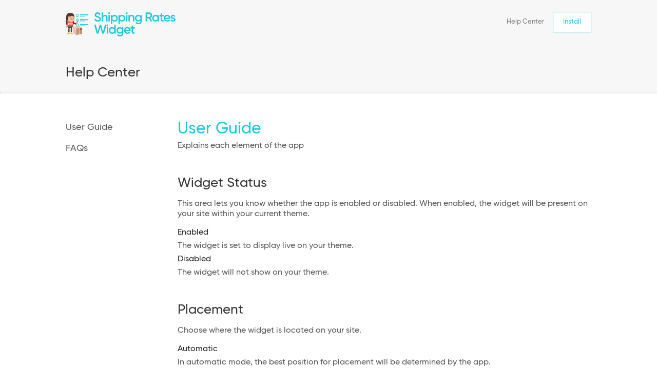

--- FILE ---
content_type: text/html
request_url: https://shippingrateswidget.com/help.html
body_size: 1041
content:
<!DOCTYPE html>
<html lang="en">
<head>
    <meta charset="UTF-8">
    <meta name="viewport" content="width=device-width, initial-scale=1.0">
    <title>Help Center</title>
    <link rel="stylesheet" href="style.css">
</head>
<body>
    <div class="container" id="header">
        <div class="navbar">
            <img class="logo" src="img/srw-logo.svg" alt="Logo" onclick="document.location='index.html'">
            <nav>
                <ul>
                    <li><button type="button" id="help-button" onclick="document.location='help.html'">Help Center</button></li>
                    <li><button type="button" id="install-button">Install</button></li>
                </ul>
            </nav>
        </div>
        <div class="help-header">
            <h2>Help Center</h2>
        </div>
    </div>
    <div>
        <hr class="solid">
    </div>
    <div class="container" id="help-row">
        <div class="help-col-1">
            <ul id="help-panel">
                <li><a id="help-panel-button" href="help.html">User Guide</a></li>
                <li><a id="help-panel-button-divider">&ensp;|&ensp;</a></li>
                <li><a id="help-panel-button" href="faq.html">FAQs</a></li>
            </ul>
        </div>
        <div class="help-col-2">
            <h2 id="help-header-text">User Guide</h2>
            <p>Explains each element of the app</p>
            <div class="element">
                <h2>Widget Status</h2>
                <p id="description">This area lets you know whether the app is enabled or disabled. When enabled, the widget will be present on your site within your current theme.</p>
                <p id="sub-header">Enabled</p>
                <p>The widget is set to display live on your theme.</p>
                <p id="sub-header">Disabled</p>
                <p>The widget will not show on your theme.</p>
            </div>
            <div class="element">
                <h2>Placement</h2>
                <p id="description">Choose where the widget is located on your site.</p>
                <p id="sub-header">Automatic</p>
                <p>In automatic mode, the best position for placement will be determined by the app.</p>
                <p id="sub-header">Manual</p>
                <p>In manual mode, the app will place the widget within the &lt;div&gt; or other HTML element you specify using the ID selector.</p>
            </div>
            <div class="element">
                <h2>Widget Style</h2>
                <p id="description">Choose how the widget looks on your site. You can change elements such as font size, font color, padding etc.</p>
            </div>
            <div class="element">
                <h2>Widget Language</h2>
                <p id="description">Edit the default text that appears in the widget for both the 'Rates' and 'Form' sections.</p>
            </div>
        </div>
    </div>
    <div>
        <hr class="solid" style="margin-top: 48px">
    </div>
    <div class="container" id="footer" style="background-color: #f7f7f7">
        <div class="contact-row">
            <div class="footer-col">
                <ul id="menu-list-bottom">
                    <li><a id="menu-button" href="index.html">Home</a></li>
                    <li><a id="menu-button">&bull;</a></li>
                    <li><a id="menu-button" href="help.html">Help Center</a></li>
                </ul>
            </div>
            <h5>Contact Support</h5>
            <h6>info@shippingrateswidget.com</h6>
        </div>
    </div>
</body>
</html>

--- FILE ---
content_type: text/css
request_url: https://shippingrateswidget.com/style.css
body_size: 2443
content:
/* Gilroy Font */
@import url("//hello.myfonts.net/count/33e5da");
@font-face {
  font-family: 'Gilroy';
  font-weight: 600;
  src: url("//cdn.shopify.com/s/files/1/1138/5062/t/3/assets/33E5DA_0_0.eot?49");
  src: url("//cdn.shopify.com/s/files/1/1138/5062/t/3/assets/33E5DA_0_0.eot?49?#iefix") format("embedded-opentype"), url("//cdn.shopify.com/s/files/1/1138/5062/t/3/assets/33E5DA_0_0.woff2?49") format("woff2"), url("//cdn.shopify.com/s/files/1/1138/5062/t/3/assets/33E5DA_0_0.woff?49") format("woff"), url("//cdn.shopify.com/s/files/1/1138/5062/t/3/assets/33E5DA_0_0.ttf?49") format("truetype"); }

@font-face {
  font-family: 'Gilroy';
  font-weight: 300;
  src: url("//cdn.shopify.com/s/files/1/1138/5062/t/3/assets/33E5DA_1_0.eot?49");
  src: url("//cdn.shopify.com/s/files/1/1138/5062/t/3/assets/33E5DA_1_0.eot?49?#iefix") format("embedded-opentype"), url("//cdn.shopify.com/s/files/1/1138/5062/t/3/assets/33E5DA_1_0.woff2?49") format("woff2"), url("//cdn.shopify.com/s/files/1/1138/5062/t/3/assets/33E5DA_1_0.woff?49") format("woff"), url("//cdn.shopify.com/s/files/1/1138/5062/t/3/assets/33E5DA_1_0.ttf?49") format("truetype"); }

@font-face {
  font-family: 'Gilroy';
  font-weight: 300;
  font-style: italic;
  src: url("//cdn.shopify.com/s/files/1/1138/5062/t/3/assets/33E5DA_2_0.eot?49");
  src: url("//cdn.shopify.com/s/files/1/1138/5062/t/3/assets/33E5DA_2_0.eot?49?#iefix") format("embedded-opentype"), url("//cdn.shopify.com/s/files/1/1138/5062/t/3/assets/33E5DA_2_0.woff2?49") format("woff2"), url("//cdn.shopify.com/s/files/1/1138/5062/t/3/assets/33E5DA_2_0.woff?49") format("woff"), url("//cdn.shopify.com/s/files/1/1138/5062/t/3/assets/33E5DA_2_0.ttf?49") format("truetype"); }

@font-face {
  font-family: 'Gilroy';
  font-weight: 400;
  src: url("//cdn.shopify.com/s/files/1/1138/5062/t/3/assets/33E5DA_3_0.eot?49");
  src: url("//cdn.shopify.com/s/files/1/1138/5062/t/3/assets/33E5DA_3_0.eot?49?#iefix") format("embedded-opentype"), url("//cdn.shopify.com/s/files/1/1138/5062/t/3/assets/33E5DA_3_0.woff2?49") format("woff2"), url("//cdn.shopify.com/s/files/1/1138/5062/t/3/assets/33E5DA_3_0.woff?49") format("woff"), url("//cdn.shopify.com/s/files/1/1138/5062/t/3/assets/33E5DA_3_0.ttf?49") format("truetype"); }
  
/* Global */
*{
    margin: 0;
    padding: 0;
    /* font-family: sans-serif; */
    font-family:"Gilroy", "Helvetica Neue", Helvetica, Arial, sans-serif;
}

/* Containers */
.container {
    width: 100%;
    padding-left: 10%;
    padding-right: 10%;
    box-sizing: border-box;
    overflow: hidden;
}
#container-1 {
    background-color:#f7f7f7;
    /* min-height: 85vh; */
}
#container-2 {
    min-height: 68vh;
}
#container-3 {
    background-color:#f3f5f8;
    width: 100%;
    margin-left: auto;
    margin-right: auto;
}
#footer {
    min-height: 25vh;
}
#header {
    background-color:#f7f7f7;
    min-height: 25vh;
}

/* Buttons */
button:active {
    outline: none;
}
button:focus {
    outline: none;
}
#install-button, #help-button, #install-button-2 {
    border: 1px;
    cursor: pointer;
    border-style: solid;
}

/* Nav */
.navbar {
    width: 100%;
    display: flex;
    align-items: center;
}
nav {
    flex: 1;
    text-align: right;
}
nav ul li {
    list-style : none;
    display: inline-block;
    /* margin-right: 15px; */
    margin-right: 0px;
}

/* Images */
.logo {
    cursor: pointer;
}
.screenshot-1 {

}
.screenshot-2 {
    margin-left: auto;
    margin-right: auto;
    width: 100%;
    display: block;
}
.shopify-logo {
    max-width: 54px;
    position: relative;
    margin-top: -4%;
}

/* Columns/Rows/Divs */
.row {
    display: flex;
    justify-content: space-between;
    align-items: center;
    margin: 50px 0;
}
.col-1 {
    flex-basis: 40%;
    position: relative;
}
.col-2 {
    flex-basis: 60%;
    position: relative;
    margin-left: 20px;
}
.feature-column-1 {
    max-width: 346px;
    min-width: 215px;
    max-height: 92px;
}
.feature-column-2 {
    max-width: 346px;
    min-width: 215px;
    margin-left: 16px;
    max-height: 92px;
}
.footer-col {
    text-align: left;
}
.contact-row {
    margin-top: 32px;
}
#menu-list-bottom {
    display: inline;
    flex: 1;
    list-style: none;
    text-align: left;
}
#menu-list-bottom li {
    display: inline;
}
#menu-list-bottom li a {
    font-size: 14px;
    text-decoration: none;
}
#help-panel {
    display: inline;
    flex: 1;
    list-style: none;
    text-align: left;
}
#help-panel li {
    display: inline;
}
#menu-button, #help-panel-button{
    color: #5c5c5c;
}
#menu-button:hover, #help-panel-button:hover {
    color: #1bcadb;
}

/* Fonts */
.col-1 p{
    padding-top: 2%;
    padding-bottom: 6%;
    color: #5c5b5b;
    font-size: 14px;
}
h2 {
    color: #363636;
    font-weight: 500;
    font-size: 26px;
}
h3 {
    color: #222222;
    font-weight: 400;
    font-size: 16px;
    margin-bottom: 8px;
}
h4 {
    color: #5a5a5a;
    font-weight: 300;
    font-size: 14px;
    line-height: 1.25em;
}
h5 {
    color: #1bcadb;
    font-weight: 600;
    margin-bottom: 8px;
    margin-top: 32px;
}
h6 {
    color: #575656;
    font-weight: 500;
    font-size: 12px;
}
.help-col-2 p {
    color: #5c5b5b;
    /* font-size: 14px; */
}
#help-header-text {
    font-size: 32px;
    color: #1bcadb;
    margin-bottom: 4px;
}
p {
    line-height: 1.25em;
}

/* Border */
hr.solid {
    border-top: 1px solid #ebebeb;    
}

/* Desktop */
@media only screen and (min-width:760px) {
    /* Specifics for 760-1016 */
    @media only screen and (max-width:1016px) {
        .feature-column-1 {
            max-width: 250px;
        }
        .feature-column-2 {
            max-width: 250px;
        }
        .screenshot-1 {
            max-width: 450px;
        }
        #container-1 {
            background-color:#f7f7f7;
            min-height: 65vh;
        }
    }
    /* Containers */
    #container-2 {
        padding-left: 16%;
        padding-right: 16%;
        margin-top: 24px;
    }

    /* Images */
    .logo {
        max-width: 214px;
        margin-top: 24px;
    }
    .screenshot-1 {
        width: 645px;
        border: thin;
        border-color: silver;
    }
    .screenshot-2 {
        max-width: 600px;
    }
    .shopify-logo {
        margin-top: -10px;
    }
    
    /* Nav */
    nav ul {
        margin-top: 14px;
    }
    nav ul > li {

    }
    nav ul li {

    }

    /* Buttons */
    #install-button {
        border-color: #1bcadb;
        color: #1bcadb;
        background-color: white;
        width: 75px;
        height: 40px;
    }
    #install-button:hover {
        background-color: #1bcadb;
        color: white;
    }
    #help-button {
        min-width: 100px;
        border-color:#f7f7f7;
        color: grey;
        background-color: #f7f7f7;
        width: 75px;
        height: 40px;
    }
    #help-button:hover {
        color: #1bcadb;
    }
    #install-button-2 {
        border-color: #1bcadb;
        color: #1bcadb;
        background-color: white;
        width: 150px;
        height: 40px;
        margin-bottom: 6%;
    }
    #install-button-2:hover {
        background-color: #1bcadb;
        color: white;
    }

    /* Columns/Rows */
    .row {
        display: flex;
        justify-content: space-between;
        align-items: center;
        margin: 50px 0;
    }
    #feature-row {
        align-items: baseline;
    }
    .col-1 {
        max-width: 350px;
        flex-basis: 40%;
        position: relative;
        margin-left: 0px;
    }
    .feature-column-1 {

    }
    .feature-column-2 {
        margin-top: 0px;
        margin-left: 0px;
    }
    .contact-row {
        margin-bottom: 48px;
    }
    .footer {

    }
    #menu-list-bottom {

    }

    /* Help Center */
    .help-header {
        text-align: left;
        margin-top: 56px;
    }
    .help-col-1 {
        /* max-width: 196px; */
        min-width: 116px;
        margin-top: 5px;
    }
    .help-col-2 {
        padding-left: 10%;
    }
    #help-panel {

    }
    #help-panel-button {
        text-decoration: none;
        font-size: 18px;
    }
    #help-panel li {
        display: block;
    }
    #help-panel-button-divider {
        font-size: 0;
    }
    #help-row {
        display: flex;
        align-items:flex-start;
        margin: 50px 0;
    }

    /* Widget Element Section */
    .element {
        margin-top: 48px;
    }
    .element h2 {
        margin-bottom: 14px;
    }
    .element p {
        margin-bottom: 6px;
    }
    #description {
        margin-bottom: 16px;
    }
    #sub-header {
        color: #272727;
        font-weight: 500;
    }

    /* FAQ */
    .collapsible {
        background-color: #f7f7f7;
        color: rgb(65, 65, 65);
        cursor: pointer;
        padding: 18px;
        width: 100%;
        text-align: left;
        outline: none;
        font-size: 15px;
        border: 1px solid lightgray;
        margin-top: 48px;
      }
    .collapsible:hover {
        background-color: #a4ecf3 ;

      }
    .active {
        background-color:#f7f7f7;
    }
    .content {
        margin-bottom: 24px;
        padding: 0 18px;
        display: none;
        overflow: hidden;
        background-color: white;
        border: 1px solid lightgray;
      }
    .content p {
          margin-top: 8px;
          margin-bottom: 8px;
      }
}

/* Tablet */
@media only screen and (max-width:760px) {v
    /* Containers */
    #container-2 {
        margin-top: 56px;
    }

    /* Images */
    .logo {
        max-width: 146px;
        margin-top: 24px;
        margin-left: -2%;
    }
    .screenshot-1{
        width: 340px;
        border: thin;
        border-color: silver;
    }
    .screenshot-2 {
        max-width: 500px;
    }
    .shopify-logo {
        margin-top: -12px;
    }
    
    /* Nav */
    nav ul {
        width: 100%;
        position: absolute;
        top: 0px;
        right: 0;
        z-index: 2;
        display: block;
        margin-top: 14px;
        margin-right: 24px;
        transform: rotate(180deg);
    }
    nav ul > li {
        transform: rotate(-180deg);
    }
    nav ul li {
        display: block;
        margin-top: 10px;
        margin-bottom: 10px;
    }

    /* Buttons */
    #install-button {
        min-width: 125px;
        max-height: 30px;
        border-color: #1bcadb;
        color: #1bcadb;
        background-color: white;
        width: 75px;
        height: 40px;
    }
    #install-button:hover {
        background-color: #1bcadb;
        color: white;
    }
    #help-button {
        min-width: 125px;
        max-height: 30px;
        border-color:rgb(148, 148, 148);
        color: rgb(148, 148, 148);
        background-color: white;
        width: 75px;
        height: 40px;
    }
    #help-button:hover {
        background-color: rgb(148, 148, 148);
        color: white;
    }
    #install-button-2 {
        border-color: #1bcadb;
        color: #1bcadb;
        background-color: white;
        width: 150px;
        height: 40px;
        margin-bottom: 6%;
    }
    #install-button-2:hover {
        background-color: #1bcadb;
        color: white;
    }

    /* Columns/Rows */
    .row {
        flex-direction: column;
        margin-top: 18%;
    }
    #feature-row {
        margin-top: 0;
    }
    .col-1 {
        text-align: center;
    }
    .feature-column-1 {
        max-width: 400px;
    }
    .feature-column-2 {
        margin-top: 50px;
        margin-left: 0px;
        max-width: 400px;
    }
    .contact-row {
        margin-bottom: 48px;
    }
    .footer {

    }
    #menu-list-bottom {

    }


    /* Help Center */
    .help-header {
        text-align: center;
        margin-top: 56px;
    }
    .help-col-1 {
        margin-top: 36px;
        min-height: 48px;
        text-align: center;
        border-bottom: 1px lightgray;
        border-width: 0 0 1px 0; /* top right bottom left */
        border-style: none none solid none;
    }
    .help-col-2 {
        margin-top: 32px;
    }
    #help-panel {
        margin-left: 0px;
        margin-bottom: 48px;
    }
    #help-panel-button {
        text-decoration: none;
        font-size: 18px;
    }

    /* Widget Element Section */
    .element {
        margin-top: 48px;
    }
    .element h2 {
        margin-bottom: 14px;
    }
    .element p {
        margin-bottom: 6px;
    }
    #description {
        margin-bottom: 16px;
    }
    #sub-header {
        color: #262626;
        font-weight: 500;
    }

    /* FAQ */
    .collapsible {
        background-color: #f7f7f7;
        color: rgb(65, 65, 65);
        cursor: pointer;
        padding: 18px;
        width: 100%;
        text-align: left;
        outline: none;
        font-size: 15px;
        border: 1px solid lightgray;
        margin-top: 48px;
      }
    .collapsible:hover {
        background-color: #a4ecf3 ;

      }
    .active {
        background-color:#f7f7f7;
    }
    .content {
        margin-bottom: 24px;
        padding: 0 18px;
        display: none;
        overflow: hidden;
        background-color: white;
        border: 1px solid lightgray;
      }
    .content p {
          margin-top: 8px;
          margin-bottom: 8px;
      }
}

/* Mobile */
@media only screen and (max-width:414px) {
    /* Images */
    .logo {
        max-width: 146px;
        margin-top: 24px;
        margin-left: -2%;
    }
    .screenshot-1{
        width: 300px;
        border: thin;
        border-color: silver;
    }
    .screenshot-2 {
        max-width: 275px;
    }
    .shopify-logo {
        margin-top: -10px;
    }

    /* Containers */
    #container-3 {
        min-height: 45vh;
    }
    
    /* Nav */
    nav ul {
        width: 100%;
        position: absolute;
        top: 0px;
        right: 0;
        z-index: 2;
        display: block;
        margin-top: 14px;
        margin-right: 24px;
        transform: rotate(180deg);
    }
    nav ul > li {
        transform: rotate(-180deg);
    }
    nav ul li {
        display: block;
        margin-top: 10px;
        margin-bottom: 10px;
    }

    /* Buttons */
    #install-button {
        min-width: 125px;
        max-height: 30px;
        border-color: #1bcadb;
        color: #1bcadb;
        background-color: white;
        width: 75px;
        height: 40px;
    }
    #install-button:hover {
        background-color: #1bcadb;
        color: white;
    }
    #help-button {
        min-width: 125px;
        max-height: 30px;
        border-color:rgb(148, 148, 148);
        color: rgb(148, 148, 148);
        background-color: white;
        width: 75px;
        height: 40px;
    }
    #help-button:hover {
        background-color: rgb(148, 148, 148);
        color: white;
    }
    #install-button-2 {
        border-color: #1bcadb;
        color: #1bcadb;
        background-color: white;
        width: 150px;
        height: 40px;
        margin-bottom: 6%;
    }
    #install-button-2:hover {
        background-color: #1bcadb;
        color: white;
    }

    /* Columns/Rows/Divs */
    .row {
        flex-direction: column;
        margin-top: 24%;
    }
    #feature-row {
        margin-top: 0;
    }
    .col-1 {
        text-align: center;
    }
    .feature-column-2 {
        margin-top: 50px;
        margin-left: 0px;
    }
    .contact-row {
        margin-bottom: 48px;
    }
    .footer {

    }
    #menu-list-bottom {

    }

    /* Help Center */
    .help-header {
        text-align: center;
        margin-top: 62px;
    }
    .help-col-1 {
        margin-top: 36px;
        min-height: 48px;
        text-align: center;
    }
    #help-panel {
        margin-left: -4px;
    }
    #help-panel-button {
        text-decoration: none;
        font-size: 16px;
    }

    /* Widget Element Section */
    .element {
        margin-top: 48px;
    }
    .element h2 {
        margin-bottom: 14px;
    }
    .element p {
        margin-bottom: 6px;
    }
    #description {
        margin-bottom: 16px;
    }
    #sub-header {
        color: #262626;
        font-weight: 500;
    }

    /* FAQ */
    .collapsible {
        background-color: #f7f7f7;
        color: rgb(65, 65, 65);
        cursor: pointer;
        padding: 18px;
        width: 100%;
        text-align: left;
        outline: none;
        font-size: 15px;
        border: 1px solid lightgray;
        margin-top: 48px;
      }
    .collapsible:hover {
        background-color: #a4ecf3 ;

      }
    .active {
        background-color:#f7f7f7;
    }
    .content {
        margin-bottom: 24px;
        padding: 0 18px;
        display: none;
        overflow: hidden;
        background-color: white;
        border: 1px solid lightgray;
      }
    .content p {
          margin-top: 8px;
          margin-bottom: 8px;
      }
}

/* Small/Thin Mobile */
@media only screen and (max-width:280px) {

}

--- FILE ---
content_type: image/svg+xml
request_url: https://shippingrateswidget.com/img/srw-logo.svg
body_size: 19468
content:
<?xml version="1.0" encoding="utf-8"?>
<!-- Generator: Adobe Illustrator 25.2.0, SVG Export Plug-In . SVG Version: 6.00 Build 0)  -->
<svg version="1.1" id="Layer_1" xmlns="http://www.w3.org/2000/svg" xmlns:xlink="http://www.w3.org/1999/xlink" x="0px" y="0px"
	 viewBox="0 0 852.45 187.61" style="enable-background:new 0 0 852.45 187.61;" xml:space="preserve">
<style type="text/css">
	.st0{fill:#1BCBDB;}
	.st1{fill:#C29473;}
	.st2{fill:#F5CFB2;}
	.st3{fill:#E2C5AC;}
	.st4{fill:url(#SVGID_1_);}
	.st5{fill:#342016;}
	.st6{opacity:0.55;}
	.st7{fill:#F2D4C2;}
	.st8{fill:#E3C8A9;}
	.st9{fill:#F9B684;}
	.st10{fill:#D90000;}
	.st11{fill:#442E27;}
	.st12{fill:#F75757;}
	.st13{fill:#FFFFFF;}
	.st14{fill:#50483D;}
	.st15{fill:#8C6E64;}
	.st16{fill:#F8B68D;}
	.st17{fill:#D49000;}
	.st18{fill:#FFB700;}
	.st19{fill:#2F3033;}
	.st20{fill:#767880;}
	.st21{fill:#42454D;}
	.st22{fill:#54392F;}
	.st23{fill:#F8C2A0;}
	.st24{fill:#60361E;}
	.st25{fill:#890000;}
	.st26{fill:#CE0A16;}
	.st27{fill:#F21D2F;}
	.st28{fill:#F39D77;}
	.st29{opacity:0.22;fill:#ED9A7A;}
</style>
<g>
	<path class="st0" d="M222.26,55.4l9.9-5.8c2.5,7.1,7.9,11.8,17.4,11.8c9.1,0,13-4.1,13-9.2c0-6.2-5.5-8.3-15.9-11.5
		c-10.9-3.3-21.5-7.3-21.5-20.5c0-12.9,10.7-20.2,22.5-20.2c11.5,0,20,6.1,24.4,15.4l-9.7,5.6c-2.5-5.6-6.9-9.8-14.7-9.8
		c-6.7,0-11,3.4-11,8.7c0,5.4,3.9,7.7,14.1,10.9c11.6,3.7,23.3,7.3,23.3,21.2c0,12.8-10.2,20.6-24.8,20.6
		C235.46,72.6,225.96,65.8,222.26,55.4z"/>
	<path class="st0" d="M324.56,40.6v30.7h-10.8V41.7c0-7.6-4.4-11.6-11.2-11.6c-7.1,0-12.7,4.2-12.7,14.4v26.8h-10.8v-70h10.8v26.4
		c3.3-5.2,8.7-7.7,15.5-7.7C316.56,20,324.56,27.6,324.56,40.6z"/>
	<path class="st0" d="M330.36,6.9c0-3.8,3.1-6.9,6.9-6.9s6.9,3.1,6.9,6.9c0,3.7-3.1,6.9-6.9,6.9S330.36,10.6,330.36,6.9z
		 M331.86,21.3h10.8v50h-10.8V21.3z"/>
	<path class="st0" d="M404.06,46.3c0,14.9-11.3,26.3-24.9,26.3c-7.8,0-13.7-3.2-17.5-8.4v27.1h-10.8v-70h10.8v7.2
		c3.8-5.3,9.7-8.5,17.5-8.5C392.76,20,404.06,31.5,404.06,46.3z M393.26,46.3c0-9.3-6.8-16-15.8-16s-15.8,6.7-15.8,16
		c0,9.3,6.8,16,15.8,16S393.26,55.6,393.26,46.3z"/>
	<path class="st0" d="M462.76,46.3c0,14.9-11.3,26.3-24.9,26.3c-7.8,0-13.7-3.2-17.5-8.4v27.1h-10.8v-70h10.8v7.2
		c3.8-5.3,9.7-8.5,17.5-8.5C451.46,20,462.76,31.5,462.76,46.3z M451.96,46.3c0-9.3-6.8-16-15.8-16c-9,0-15.8,6.7-15.8,16
		c0,9.3,6.8,16,15.8,16C445.16,62.3,451.96,55.6,451.96,46.3z"/>
	<path class="st0" d="M466.75,6.9c0-3.8,3.1-6.9,6.9-6.9c3.8,0,6.9,3.1,6.9,6.9c0,3.7-3.1,6.9-6.9,6.9
		C469.85,13.8,466.75,10.6,466.75,6.9z M468.25,21.3h10.8v50h-10.8V21.3z"/>
	<path class="st0" d="M532.75,40.6v30.7h-10.8V41.7c0-7.6-4.4-11.6-11.2-11.6c-7.1,0-12.7,4.2-12.7,14.4v26.8h-10.8v-50h10.8v6.4
		c3.3-5.2,8.7-7.7,15.5-7.7C524.75,20,532.75,27.6,532.75,40.6z"/>
	<path class="st0" d="M590.45,21.3V69c0,16.1-12.6,23.6-25.7,23.6c-11,0-19.5-4.1-23.7-12.1l9.3-5.4c2.2,4.3,5.9,7.7,14.6,7.7
		c9.3,0,14.9-5.1,14.9-13.8v-6.1c-3.8,5.4-9.7,8.7-17.4,8.7c-14.1,0-25.2-11.5-25.2-25.8s11.1-25.8,25.2-25.8
		c7.7,0,13.6,3.3,17.4,8.7v-7.4H590.45z M579.85,45.8c0-9-6.8-15.7-15.9-15.7s-15.9,6.7-15.9,15.7s6.8,15.7,15.9,15.7
		S579.85,54.8,579.85,45.8z"/>
	<path class="st0" d="M645.25,45.8h-13.6v25.5h-11.5v-70h28c12.5,0,22.5,10,22.5,22.5c0,9-5.7,17-13.9,20.3l15.9,27.2h-12.6
		L645.25,45.8z M631.65,35.5h16.5c6.1,0,11-5.2,11-11.7c0-6.6-4.9-11.7-11-11.7h-16.5V35.5z"/>
	<path class="st0" d="M724.25,21.3v50h-10.8v-7.2c-3.8,5.3-9.7,8.5-17.5,8.5c-13.6,0-24.9-11.5-24.9-26.3
		c0-14.9,11.3-26.3,24.9-26.3c7.8,0,13.7,3.2,17.5,8.4v-7.1H724.25z M713.45,46.3c0-9.3-6.8-16-15.8-16c-9,0-15.8,6.7-15.8,16
		c0,9.3,6.8,16,15.8,16C706.65,62.3,713.45,55.6,713.45,46.3z"/>
	<path class="st0" d="M748.05,31.7v24c0,6.4,4.2,6.3,12.4,5.9v9.7c-16.6,2-23.2-2.6-23.2-15.6v-24h-9.2V21.3h9.2V10.5l10.8-3.2v14
		h12.4v10.4H748.05z"/>
	<path class="st0" d="M788.45,62.7c6,0,10.5-2.7,12.9-6.2l8.9,5.2c-4.6,6.8-12.1,10.9-21.9,10.9c-16.5,0-27.2-11.3-27.2-26.3
		c0-14.8,10.7-26.3,26.4-26.3c14.9,0,25.1,12,25.1,26.4c0,1.5-0.2,3.1-0.4,4.5h-39.8C774.15,58.7,780.45,62.7,788.45,62.7z
		 M801.75,42.1c-1.5-8.6-7.8-12.3-14.3-12.3c-8.1,0-13.6,4.8-15.1,12.3H801.75z"/>
	<path class="st0" d="M852.45,57.2c0,10-8.7,15.4-19.5,15.4c-10,0-17.2-4.5-20.4-11.7l9.3-5.4c1.6,4.5,5.6,7.2,11.1,7.2
		c4.8,0,8.5-1.6,8.5-5.6c0-8.9-26.9-3.9-26.9-21.8c0-9.4,8.1-15.3,18.3-15.3c8.2,0,15,3.8,18.5,10.4l-9.1,5.1
		c-1.8-3.9-5.3-5.7-9.4-5.7c-3.9,0-7.3,1.7-7.3,5.3C825.55,44.2,852.45,38.7,852.45,57.2z"/>
	<path class="st0" d="M220.96,96.3h12.1l14.7,54.7l15.9-54.7h10.6l15.8,54.7l14.7-54.7h12.1l-19.8,70h-13.3l-14.8-51.1l-14.9,51.1
		h-13.3L220.96,96.3z"/>
	<path class="st0" d="M317.36,101.9c0-3.8,3.1-6.9,6.9-6.9s6.9,3.1,6.9,6.9c0,3.7-3.1,6.9-6.9,6.9S317.36,105.6,317.36,101.9z
		 M318.86,116.3h10.8v50h-10.8V116.3z"/>
	<path class="st0" d="M388.26,96.3v70h-10.8v-7.2c-3.8,5.3-9.7,8.5-17.5,8.5c-13.6,0-24.9-11.5-24.9-26.3
		c0-14.9,11.3-26.3,24.9-26.3c7.8,0,13.7,3.2,17.5,8.4V96.3H388.26z M377.46,141.3c0-9.3-6.8-16-15.8-16c-9,0-15.8,6.7-15.8,16
		c0,9.3,6.8,16,15.8,16C370.66,157.3,377.46,150.6,377.46,141.3z"/>
	<path class="st0" d="M446.96,116.3V164c0,16.1-12.6,23.6-25.7,23.6c-11,0-19.5-4.1-23.7-12.1l9.3-5.4c2.2,4.3,5.9,7.7,14.6,7.7
		c9.3,0,14.9-5.1,14.9-13.8v-6.1c-3.8,5.4-9.7,8.7-17.4,8.7c-14.1,0-25.2-11.5-25.2-25.8c0-14.3,11.1-25.8,25.2-25.8
		c7.7,0,13.6,3.3,17.4,8.7v-7.4H446.96z M436.36,140.8c0-9-6.8-15.7-15.9-15.7s-15.9,6.7-15.9,15.7s6.8,15.7,15.9,15.7
		S436.36,149.8,436.36,140.8z"/>
	<path class="st0" d="M479.75,157.7c6,0,10.5-2.7,12.9-6.2l8.9,5.2c-4.6,6.8-12.1,10.9-21.9,10.9c-16.5,0-27.2-11.3-27.2-26.3
		c0-14.8,10.7-26.3,26.4-26.3c14.9,0,25.1,12,25.1,26.4c0,1.5-0.2,3.1-0.4,4.5h-39.8C465.45,153.7,471.75,157.7,479.75,157.7z
		 M493.06,137.1c-1.5-8.6-7.8-12.3-14.3-12.3c-8.1,0-13.6,4.8-15.1,12.3H493.06z"/>
	<path class="st0" d="M523.05,126.7v24c0,6.4,4.2,6.3,12.4,5.9v9.7c-16.6,2-23.2-2.6-23.2-15.6v-24h-9.2v-10.4h9.2v-10.8l10.8-3.2
		v14h12.4v10.4H523.05z"/>
</g>
<g>
	<g>
		<polygon class="st1" points="127.59,117.86 127.29,168.81 80.83,176.33 81.13,125.38 		"/>
		<g>
			<polygon class="st2" points="127.59,117.86 81.13,125.38 56.94,111.36 99.04,105.97 			"/>
			<polygon class="st3" points="81.13,125.38 80.83,176.33 56.64,160.15 56.94,111.36 			"/>
			
				<radialGradient id="SVGID_1_" cx="71.8361" cy="138.5475" r="7.0439" gradientTransform="matrix(1 6.000000e-03 -6.000000e-03 1 1.9482 -12.2082)" gradientUnits="userSpaceOnUse">
				<stop  offset="5.617980e-03" style="stop-color:#F5EDDE"/>
				<stop  offset="1" style="stop-color:#F4EAD6"/>
			</radialGradient>
			<polygon class="st4" points="79.31,126.49 79.27,134.48 66.59,127.05 66.64,119.07 			"/>
			<g>
				<g>
					<polygon class="st5" points="119.58,124.19 122.69,128.45 121.46,128.62 121.44,132.33 117.67,132.83 117.68,129.11 
						116.45,129.28 					"/>
				</g>
				<g>
					<path class="st5" d="M113.49,122.17l12.21-1.61l-0.04,14.04l-12.21,1.61L113.49,122.17z M124.21,133.12l0.03-10.69l-9.3,1.23
						l-0.03,10.69L124.21,133.12"/>
				</g>
			</g>
			<g class="st6">
				<path class="st7" d="M80.83,175.84c-0.09,0-0.16-0.07-0.16-0.16l0.3-49.65c0-0.09,0.07-0.16,0.16-0.16
					c0.09,0,0.16,0.07,0.16,0.16L81,175.68C81,175.77,80.92,175.84,80.83,175.84z"/>
			</g>
			<g>
				<polygon class="st8" points="112.83,111.66 70.17,118.97 64.93,115.85 107.96,109.6 				"/>
				<polygon class="st8" points="70.02,118.91 69.72,168.87 64.63,165.51 64.93,115.95 				"/>
			</g>
			<g>
				<polygon class="st8" points="79.07,108.59 102.25,121.98 107.46,121.14 83.74,107.99 				"/>
				<polygon class="st8" points="102.29,122.03 101.99,172.9 107.1,172.08 107.4,121.14 				"/>
			</g>
		</g>
	</g>
	<g>
		<g>
			<path class="st0" d="M90.48,35.59c-6.39,0-11.59-5.2-11.59-11.59c0-6.39,5.2-11.59,11.59-11.59c6.39,0,11.59,5.2,11.59,11.59
				C102.07,30.39,96.87,35.59,90.48,35.59z M90.48,16.37c-4.21,0-7.63,3.42-7.63,7.63c0,4.21,3.42,7.63,7.63,7.63
				s7.63-3.42,7.63-7.63C98.12,19.79,94.69,16.37,90.48,16.37z"/>
			<rect x="111.02" y="16.07" class="st0" width="64.37" height="7.31"/>
			<rect x="111.02" y="27.74" class="st0" width="40.84" height="4.62"/>
		</g>
	</g>
	<g>
		<g>
			<path class="st0" d="M90.48,73.15c-6.39,0-11.59-5.2-11.59-11.59c0-6.39,5.2-11.59,11.59-11.59c6.39,0,11.59,5.2,11.59,11.59
				C102.07,67.95,96.87,73.15,90.48,73.15z M90.48,53.92c-4.21,0-7.63,3.42-7.63,7.63c0,4.21,3.42,7.63,7.63,7.63
				s7.63-3.42,7.63-7.63C98.12,57.35,94.69,53.92,90.48,53.92z"/>
			<rect x="111.02" y="53.63" class="st0" width="64.37" height="7.31"/>
			<rect x="111.02" y="65.3" class="st0" width="40.84" height="4.62"/>
		</g>
	</g>
	<g>
		<g>
			<path class="st0" d="M90.48,110.7c-6.39,0-11.59-5.2-11.59-11.59c0-6.39,5.2-11.59,11.59-11.59c6.39,0,11.59,5.2,11.59,11.59
				C102.07,105.51,96.87,110.7,90.48,110.7z M90.48,91.48c-4.21,0-7.63,3.42-7.63,7.63c0,4.21,3.42,7.63,7.63,7.63
				s7.63-3.42,7.63-7.63C98.12,94.91,94.69,91.48,90.48,91.48z"/>
			<rect x="111.02" y="91.18" class="st0" width="64.37" height="7.31"/>
			<rect x="111.02" y="102.85" class="st0" width="40.84" height="4.62"/>
		</g>
	</g>
	<g>
		<path class="st9" d="M82.74,94.27c0.02-0.02,0.04-0.04,0.06-0.07c1.9-2.27,4.27-5.77,5.57-8.42c0-0.01,0.07-0.15,0.07-0.15
			l5.08-9.25c0.7-1.28,0.2-2.85-1.12-3.52c-1.32-0.67-2.96-0.18-3.65,1.1l-5.15,9.36c-0.02,0.04-0.11,0.21-0.13,0.25
			c-1.11,2.26-3.25,5.41-4.88,7.36c-0.94,1.12-0.76,2.77,0.39,3.67C80.13,95.49,81.79,95.34,82.74,94.27z"/>
		<g>
			<path class="st10" d="M16.5,105.38l-5.75-25.23c0.04-0.06,0.1-0.15,0.21-0.22l3.64-1.23l-2.54-9.71l-6.06,2.1
				c-3.56,2.33-4.93,7.29-3.33,11.74l5.42,24.02L16.5,105.38z"/>
		</g>
		<g>
			<path class="st11" d="M63.26,62.77l2.28-29.41l1.96,0.14l-4.16,55.45c-0.32,4.41-4.15,7.72-8.56,7.4l-7.7-0.56l1.77-24.47
				l4.17,0.3C58.29,72.02,62.87,68.05,63.26,62.77z"/>
		</g>
		<path class="st10" d="M82.61,95.31v0.04v-9.85c-0.58,0.02-1.24,0.02-1.82,0l-2.21-0.06c-3.18-0.35-26.95-13.58-26.95-13.58
			c-2.2-1.32-5.06-0.61-6.38,1.59l-0.05,0.08c-1.32,2.2-0.79,5.52,1.41,6.84c0,0,26.39,14.94,31.01,14.94
			C77.61,95.31,81.79,95.31,82.61,95.31z"/>
		<path class="st12" d="M55.5,59.29c0-4.06-2.26-7.35-5.39-7.35H18.62c-3.13,0-5.67,3.29-5.67,7.35l-1.4,44.88h45.48L55.5,59.29z"/>
		<g>
			<polygon class="st10" points="11.54,104.18 11.37,109.23 57.24,109.18 57.03,104.18 			"/>
		</g>
		<g>
			<path class="st13" d="M52.96,83.3c0.63,0.48,0.94,0.97,0.94,1.47v4.49c0,0.89-0.36,1.54-1.09,1.94
				c-0.73,0.39-1.42,0.58-2.07,0.58H23.81v2.74H53.9v3.11H16.58v-6.62c0-0.8,0.36-1.38,1.09-1.75c0.73-0.39,1.4-0.58,2.03-0.58
				h26.97v-2.92H16.58v-3.14h33.55C51.36,82.62,52.3,82.85,52.96,83.3z"/>
		</g>
		<g>
			<path class="st14" d="M19.57,109.13c0,0.02,0,0.05,0,0.07c0,3.07-1.75,5.73-4.3,7.05c4.43,5.44,11.2,8.25,18.8,8.25h0.49
				c10.42,0,19.27-5.2,22.67-15.32L19.57,109.13z"/>
			<path class="st15" d="M19.58,109.2c0-0.02,0-0.05,0-0.07h-8.19c0.92,2.74,2.25,5.1,3.89,7.12
				C17.83,114.93,19.58,112.27,19.58,109.2z"/>
		</g>
		<g>
			<g>
				<path class="st16" d="M47.07,153.7c-0.09-5.36,0.76-14.99,0.31-20.53h-7.16c0.47,5.55-0.37,15.18-0.27,20.53h0.18H47.07z"/>
				<path class="st14" d="M47.87,118.73h-9.3c0.9,5.45-0.6,31.12-0.08,35.11H48.9C48.39,149.74,48.92,124.26,47.87,118.73z"/>
				<g>
					<g>
						<polygon class="st17" points="57.71,168.58 55.6,164.58 52.93,164.58 52.93,168.58 						"/>
						<g>
							<path class="st18" d="M52.93,164.58h-3.82l-0.98-1.35l0.03-9.53h-9.11l-1.26,14.87h15.14V164.58z"/>
						</g>
					</g>
					<path class="st13" d="M46.71,158.8c0,1.8-1.46,3.25-3.25,3.25c-1.8,0-3.25-1.46-3.25-3.25c0-1.8,1.46-3.25,3.25-3.25
						C45.26,155.55,46.71,157,46.71,158.8z"/>
				</g>
			</g>
			<g>
				<path class="st16" d="M21.35,153.7c0.09-5.36-0.19-14.99,0.25-20.53h7.16c-0.47,5.55-0.2,15.18-0.3,20.53h-0.18H21.35z"/>
				<path class="st14" d="M21.12,118.73h9.3c-0.9,5.45,0.19,30.98-0.32,34.97H19.68C20.19,149.6,20.07,124.26,21.12,118.73z"/>
				<g>
					<g>
						<polygon class="st17" points="10.72,168.58 12.83,164.58 15.49,164.58 15.49,168.58 						"/>
						<g>
							<path class="st18" d="M15.49,168.58h15.14l-1.26-14.87h-9.11l0.03,9.53l-0.98,1.35h-3.82V168.58z"/>
						</g>
					</g>
					<path class="st13" d="M21.71,158.8c0,1.8,1.46,3.25,3.25,3.25c1.8,0,3.25-1.46,3.25-3.25c0-1.8-1.46-3.25-3.25-3.25
						C23.17,155.55,21.71,157,21.71,158.8z"/>
				</g>
			</g>
		</g>
		<g>
			<g>
				<path class="st19" d="M77.29,89.29l-2.21-1.38c-0.14-0.08-0.21-0.21,0.21-0.91l14.49-23.87c0.43-0.7,0.58-0.71,0.72-0.62
					l2.21,1.38c0.13,0.08-0.1,0.72-0.53,1.42L78.3,88.18C77.88,88.87,77.42,89.37,77.29,89.29z M78.42,82.96l1.72,1.07l10.23-16.84
					l-1.72-1.07L78.42,82.96 M77.48,85.87c-0.45,0.75-0.7,1.42-0.56,1.51c0.15,0.09,0.63-0.43,1.08-1.18
					c0.46-0.76,0.71-1.43,0.56-1.52C78.42,84.59,77.94,85.12,77.48,85.87"/>
				<path class="st13" d="M78,86.2c0.46-0.76,0.71-1.43,0.56-1.52c-0.14-0.09-0.62,0.44-1.08,1.19c-0.45,0.75-0.7,1.42-0.56,1.51
					C77.07,87.47,77.55,86.95,78,86.2z"/>
				<polygon class="st13" points="80.14,84.03 90.36,67.19 88.65,66.12 78.42,82.96 				"/>
				<path class="st20" d="M92.46,64.8L92.46,64.8c0.08-0.16,0.14-0.31,0.19-0.44l0,0c0.04-0.1,0.05-0.17,0.06-0.24
					c0.01-0.03,0.02-0.07,0.02-0.09c0.01-0.07,0-0.13-0.03-0.15l2.63,1.64c0.03,0.02,0.04,0.07,0.03,0.15
					c0,0.02-0.01,0.06-0.02,0.09c-0.01,0.05-0.01,0.09-0.03,0.14c-0.01,0.03-0.02,0.06-0.03,0.09l0,0c0,0,0,0,0,0
					c-0.01,0.03-0.02,0.05-0.03,0.08c-0.01,0.02-0.02,0.05-0.03,0.07c-0.01,0.02-0.02,0.05-0.03,0.07
					c-0.01,0.02-0.02,0.04-0.03,0.07c-0.01,0.02-0.02,0.04-0.03,0.06c-0.01,0.02-0.02,0.04-0.03,0.06c0,0.01-0.01,0.01-0.01,0.02
					l0,0c-0.01,0.01-0.01,0.03-0.02,0.04c-0.01,0.02-0.02,0.04-0.03,0.06c-0.01,0.02-0.02,0.04-0.03,0.06
					c-0.01,0.02-0.02,0.04-0.03,0.06c-0.01,0.02-0.02,0.04-0.03,0.06c-0.01,0.02-0.02,0.03-0.03,0.05
					c-0.01,0.02-0.02,0.03-0.03,0.05c-0.01,0.02-0.02,0.03-0.03,0.05c-0.01,0.02-0.02,0.03-0.03,0.05
					c-0.01,0.01-0.01,0.02-0.02,0.03l-2.63-1.64C92.29,65.14,92.38,64.96,92.46,64.8z"/>
				<path class="st20" d="M77.44,89.25L77.44,89.25c0.07-0.05,0.15-0.12,0.24-0.22c0,0,0,0,0.01-0.01c0.09-0.1,0.19-0.22,0.29-0.36
					c0,0,0,0,0-0.01c0.1-0.14,0.21-0.3,0.31-0.47l2.63,1.64c0,0-0.01,0.01-0.01,0.01c-0.01,0.01-0.02,0.03-0.03,0.04
					c-0.01,0.01-0.02,0.03-0.03,0.04c-0.01,0.02-0.02,0.03-0.03,0.05c-0.01,0.02-0.02,0.03-0.03,0.05
					c-0.02,0.03-0.03,0.05-0.05,0.08c-0.04,0.06-0.08,0.12-0.12,0.18c-0.01,0.01-0.01,0.02-0.02,0.03c0,0,0,0,0,0.01
					c-0.01,0.02-0.03,0.04-0.04,0.05c-0.02,0.02-0.04,0.05-0.05,0.07c-0.02,0.02-0.04,0.05-0.06,0.07
					c-0.02,0.03-0.04,0.05-0.06,0.07c-0.02,0.02-0.04,0.05-0.06,0.07c-0.01,0.01-0.01,0.01-0.02,0.02c0,0,0,0-0.01,0.01
					c-0.01,0.01-0.02,0.02-0.03,0.03c-0.02,0.02-0.03,0.03-0.05,0.05c-0.01,0.01-0.03,0.03-0.04,0.04
					c-0.01,0.01-0.03,0.02-0.04,0.03c-0.01,0.01-0.02,0.02-0.03,0.03c-0.01,0.01-0.02,0.02-0.03,0.02c-0.01,0-0.01,0.01-0.02,0.01
					l0,0c0,0,0,0-0.01,0c-0.01,0.01-0.02,0.01-0.03,0.02c-0.01,0-0.02,0.01-0.02,0.01c-0.01,0-0.02,0.01-0.02,0.01
					c-0.01,0-0.01,0-0.02,0.01c-0.01,0-0.01,0-0.02,0c-0.01,0-0.01,0-0.02,0c-0.01,0-0.01,0-0.02-0.01c0,0,0,0,0,0l-2.63-1.64
					C77.32,89.31,77.37,89.29,77.44,89.25z"/>
				<polygon class="st21" points="94.81,66.96 92.18,65.31 78.3,88.18 80.93,89.83 				"/>
				<path class="st13" d="M91.03,65.08L91.03,65.08c0.08-0.14,0.11-0.27,0.07-0.3l-0.67-0.42c-0.05-0.03-0.15,0.06-0.23,0.19l0,0.01
					c-0.08,0.13-0.11,0.26-0.06,0.29l0.67,0.42C90.85,65.3,90.95,65.22,91.03,65.08z"/>
				<path class="st9" d="M95.07,74c-1.14-0.47-2.18-1.15-3.09-2.02c-1.22-1.16-3.19-1.17-4.43,0.13c-1.06,1.14-1.1,2.87-0.17,4.06
					c-0.79-0.14-1.62,0-2.31,0.46c-0.19,0.13-0.37,0.28-0.52,0.44c-0.58,0.6-0.88,1.39-0.87,2.22c0.02,0.68,0.26,1.32,0.67,1.85
					c-0.78-0.14-1.62,0-2.31,0.46c-0.19,0.13-0.36,0.27-0.48,0.4c-0.59,0.57-0.92,1.34-0.92,2.18c0,0.86,0.36,1.69,0.98,2.28
					c1.47,1.39,3.15,2.49,5,3.26c0.97,0.4,2.07,0.29,2.94-0.29c0.23-0.15,0.44-0.34,0.62-0.55c0.22-0.25,0.39-0.54,0.52-0.85
					c0.45-1.08,0.23-2.25-0.44-3.11c0.8,0.15,1.63,0,2.32-0.47l0,0c0.23-0.15,0.44-0.34,0.62-0.55c0.22-0.25,0.39-0.54,0.52-0.85
					c0.44-1.07,0.23-2.25-0.44-3.11c0.8,0.15,1.63,0,2.31-0.47c0.23-0.15,0.44-0.34,0.62-0.55c0.22-0.25,0.39-0.54,0.52-0.85
					c0.32-0.77,0.32-1.62,0-2.39C96.44,74.92,95.84,74.32,95.07,74z"/>
				<path class="st9" d="M83.11,78.62c0.72-0.84,0.87-2.08,0.28-3.09c-0.74-1.27-2.37-1.69-3.64-0.95
					c-2.02,1.19-3.75,2.86-4.99,4.85c-0.78,1.25-0.4,2.89,0.85,3.67c1.25,0.78,2.89,0.39,3.67-0.85c0.78-1.26,1.88-2.32,3.16-3.07
					C82.7,79.03,82.92,78.84,83.11,78.62z"/>
			</g>
		</g>
		<g>
			<g>
				<g>
					<path class="st9" d="M10.03,123.74c-0.94,0.55-2.16,0.39-2.94-0.44c-3.33-3.59-4.44-8.7-2.9-13.35
						c1.92-5.81,7.59-9.57,13.77-9.15c1.31,0.09,2.29,1.22,2.21,2.53c-0.09,1.31-1.22,2.3-2.53,2.21c-3.96-0.27-7.73,2.21-8.95,5.91
						c-0.99,3-0.27,6.31,1.88,8.63c0.89,0.96,0.83,2.46-0.13,3.35C10.32,123.55,10.18,123.65,10.03,123.74z"/>
				</g>
			</g>
		</g>
		<path class="st22" d="M67.42,34.59c-1.19,0.07-2.24,0.14-3.49,0.05c-6.84-0.49-12.62-3.35-15.33-8.2
			c-3.02,5.57-11.9,7.99-19.55,7.44c-2.42-0.17-4.71-0.65-6.78-1.4l-1.92,24.42c-0.21,2.95-2.81,5.17-5.81,4.95l-0.05,0l-2.27,31.45
			l-4.79-0.35c-4.41-0.32-7.73-4.1-7.41-8.44l4.08-54.3C5.21,14.83,18.76,3.28,34.36,4.4l7.07,0.51c15.38,1.11,26.99,14.24,26,29.4
			L67.42,34.59z"/>
		<g>
			<path class="st23" d="M14.58,61.38c3,0.22,5.6-2.04,5.82-5.04l1.95-24.82c2.07,0.76,4.35,1.24,6.78,1.41
				c7.65,0.55,16.54-1.91,19.56-7.57c2.71,4.92,8.48,7.81,15.32,8.3c0.53,0.04,1.02,0.04,1.51,0.04l-2.29,29.52
				c-0.61,5.04-5.08,8.78-10.21,8.41l-39.03-2.82l0.54-7.45L14.58,61.38z"/>
			<g>
				<g>
					<path class="st24" d="M57.64,42.11c-2.66-0.19-4.98,1.82-5.18,4.48c-0.03,0.44,0.3,0.81,0.73,0.85
						c0.44,0.03,0.81-0.3,0.85-0.73c0.13-1.79,1.69-3.14,3.48-3.01c1.79,0.13,3.14,1.69,3.01,3.48c-0.03,0.44,0.3,0.81,0.73,0.85
						L63,48.14c0.44,0.03,0.81-0.3,0.85-0.73c0.03-0.44-0.3-0.81-0.73-0.85l-1.01-0.07C61.9,44.17,60.03,42.28,57.64,42.11z"/>
					<path class="st24" d="M41.13,40.91c-2.39-0.17-4.51,1.43-5.05,3.69l-1.15-0.08c-0.44-0.03-0.81,0.3-0.85,0.73
						c-0.03,0.44,0.3,0.81,0.73,0.85l1.87,0.14c0.44,0.03,0.81-0.3,0.85-0.73c0.13-1.79,1.69-3.14,3.48-3.01
						c1.79,0.13,3.14,1.69,3.01,3.48c-0.03,0.44,0.3,0.81,0.73,0.85c0.44,0.03,0.81-0.3,0.85-0.73
						C45.8,43.43,43.79,41.11,41.13,40.91z"/>
				</g>
				<g>
					<path class="st25" d="M52.17,56.56c0.11-1.57-1.1-1.62-2.67-1.26c-0.55,0.12-1.13,0.07-1.65-0.14
						c-1.34-0.53-2.74-0.66-2.85,0.89c-0.03,0.44,0.06,0.45,0.2,0.85l6.65,0.48C52.04,57,52.14,57,52.17,56.56z"/>
					<path class="st26" d="M44.6,56.85c0.54,1.18,2.01,2.08,3.79,2.21c1.78,0.13,3.36-0.56,4.07-1.65L44.6,56.85z"/>
					<path class="st27" d="M45.76,57.32l5.51,0.4c1.11,0.08,2.25-0.1,3.28-0.53l0.54-0.22c0.2-0.08,0.29-0.31,0.21-0.5
						c-0.08-0.2-0.3-0.29-0.5-0.21l-0.54,0.22c-0.92,0.38-1.94,0.54-2.93,0.47l-5.51-0.4c-1.17-0.08-2.29-0.48-3.25-1.16
						c-0.17-0.12-0.42-0.09-0.54,0.08c-0.12,0.17-0.09,0.4,0.07,0.53l0.02,0.01C43.2,56.78,44.45,57.23,45.76,57.32z"/>
				</g>
				<path class="st28" d="M46.31,49.22l0.96,0.07c0.07-1.02,0.97-1.8,1.99-1.72c1.02,0.07,1.8,0.97,1.72,1.99l0.96,0.07
					c0.11-1.55-1.06-2.91-2.61-3.02C47.77,46.49,46.42,47.66,46.31,49.22z"/>
			</g>
			<path class="st23" d="M46.13,77.4l-11.57-0.83c-2.21-0.16-3.88-2.13-3.71-4.41l0.17-2.35l19.58,1.41l-0.17,2.35
				C50.28,75.84,48.35,77.56,46.13,77.4z"/>
		</g>
		
			<ellipse transform="matrix(0.987 -0.1606 0.1606 0.987 -7.9113 10.3188)" class="st29" cx="59.88" cy="54.1" rx="3.97" ry="3.97"/>
		<circle class="st29" cx="32.63" cy="52.17" r="3.97"/>
	</g>
</g>
</svg>
